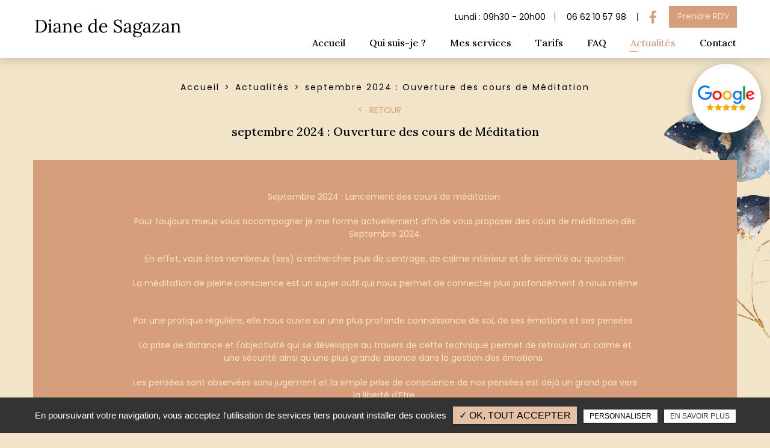

--- FILE ---
content_type: text/html; charset=UTF-8
request_url: https://www.kinesiologue-vitre.fr/actualites/septembre-2024-cours-de-meditation
body_size: 7770
content:
<!DOCTYPE html>
<html lang="fr" class="no-js">
<head>
<meta charset="utf-8">
<meta name="language" content="fr-FR" />
<link rel="canonical" href="https://www.kinesiologue-vitre.fr/actualites/septembre-2024-cours-de-meditation" />
			
<title>septembre 2024 : Ouverture des cours de Méditation  • Diane de Sagazan </title>		
<meta name="keywords" content="" />
<meta name="description" content=" Septembre 2024 : Lancement des cours de m&eacute;ditation&nbsp;
Pour toujours mieux vous accompagner je me forme actuellement afin de vous proposer des cours de&hellip; ">
<meta name="author" content="Diane de Sagazan">
<meta name="robots" content="INDEX , FOLLOW"> 
<base href="https://www.kinesiologue-vitre.fr" />
<meta name="viewport" content="width=device-width, minimal-ui">
<meta name="twitter:site" content="Diane de Sagazan">
<meta name="twitter:title" content="septembre 2024 : Ouverture des cours de Méditation  • Diane de Sagazan ">
<meta name="twitter:description" content=" Septembre 2024 : Lancement des cours de m&eacute;ditation&nbsp;
Pour toujours mieux vous accompagner je me forme actuellement afin de vous proposer des cours de&hellip; ">
<meta name="twitter:url" content="https://www.kinesiologue-vitre.fr/actualites/septembre-2024-cours-de-meditation" />
<meta name="twitter:domain" content="https://www.kinesiologue-vitre.fr/actualites/septembre-2024-cours-de-meditation" />
<meta name="twitter:image:src" content="https://www.kinesiologue-vitre.fr/upload-settings/medium800/img-1752.jpg"> 
  
<meta property="og:title" content="septembre 2024 : Ouverture des cours de Méditation  • Diane de Sagazan " />
<meta property="og:url" content="https://www.kinesiologue-vitre.fr/actualites/septembre-2024-cours-de-meditation" />
<meta property="og:description" content=" Septembre 2024 : Lancement des cours de m&eacute;ditation&nbsp;
Pour toujours mieux vous accompagner je me forme actuellement afin de vous proposer des cours de&hellip; " />
<meta property="og:site_name" content="Diane de Sagazan" />
<meta property="og:type" content="article" /> 
<meta property="og:image" content="https://www.kinesiologue-vitre.fr/upload-settings/medium800/img-1752.jpg" /> 
<link rel="shortcut icon" href="favicon.ico">

<link rel="stylesheet" type="text/css" href="https://www.kinesiologue-vitre.fr/plugins/flexslider/flexslider.css" media="screen" >
	<link rel="stylesheet" type="text/css" href="https://www.kinesiologue-vitre.fr/plugins/jquery-ui/sunny/jquery-ui.min.css" media="screen" >
	<link rel="stylesheet" type="text/css" href="https://www.kinesiologue-vitre.fr/plugins/owl.carousel.2.1.0/assets/owl.carousel.css" media="screen" >
	<link rel="stylesheet" type="text/css" href="https://www.kinesiologue-vitre.fr/plugins/social-likes/social-likes_flat.css" media="screen" >
	<link rel="stylesheet" type="text/css" href="https://www.kinesiologue-vitre.fr/plugins/jquery-file-upload/css/jquery.fileupload-ui.css" media="screen" >
	<link rel="stylesheet" type="text/css" href="https://www.kinesiologue-vitre.fr/plugins/fancybox-master/dist/jquery.fancybox.min.css" media="screen" >
	<link rel="stylesheet" type="text/css" href="https://www.kinesiologue-vitre.fr/plugins/slick-1.8.1/slick/slick.css" media="screen" >
	<link rel="stylesheet" type="text/css" href="https://www.kinesiologue-vitre.fr/plugins/slick-1.8.1/slick/slick-theme.css" media="screen" >
	<link rel="stylesheet" type="text/css" href="https://www.kinesiologue-vitre.fr/plugins/swiper-slider/swiper.min.css" media="screen" >
	<link rel="stylesheet" type="text/css" href="https://www.kinesiologue-vitre.fr/plugins/leaflet/leaflet.css" media="screen" >
	<link rel="stylesheet" type="text/css" href="https://www.kinesiologue-vitre.fr/public/css/default.css" media="screen">
	<link rel="stylesheet" type="text/css" href="https://www.kinesiologue-vitre.fr/public/css/style.css" media="screen">
	
<script src="https://www.kinesiologue-vitre.fr/js/jquery.min.js"></script>

<script src="https://www.kinesiologue-vitre.fr/plugins/tarteaucitron/tarteaucitron.js" ></script>
<script>
var tarteaucitronForceLanguage = 'fr';
tarteaucitron.init({
    "privacyUrl": "cookies/", /* Privacy policy url */
    "hashtag": "#tarteaucitron", /* Open the panel with this hashtag */
    "cookieName": "tartaucitron", /* Cookie name */
    
    "orientation": "bottom", /* Banner position (top - bottom) */
	
			"showAlertSmall": false, /* Show the small banner on bottom right */
    	"cookieslist": false, /* Show the cookie list */
	    "adblocker": false, /* Show a Warning if an adblocker is detected */
    "AcceptAllCta" : true, /* Show the accept all button when highPrivacy on */
    "highPrivacy": false, /* Disable auto consent */
    "handleBrowserDNTRequest": false, /* If Do Not Track == 1, accept all */

    "removeCredit": false, /* Remove credit link */
    "moreInfoLink": false, /* Show more info link */
	"privacyUrlLabel": "En savoir plus",
	"privacyOKLabel": "OK, tout accepter",
	"privacyPersonalizeLabel": "Personnaliser",
	
	"texte": "En poursuivant votre navigation, vous acceptez l'utilisation de services tiers pouvant installer des cookies",
	"font_color": "#e4c0a4",
	"fond_color": "#333333",
	"lien_color": "#333333"
	
    //"cookieDomain": ".my-multisite-domaine.fr" /* Shared cookie for subdomain website */
});
</script>

<script>
		tarteaucitron.user.key = '6LfZoiklAAAAAMHNYqxea5Fbh7KPDzJPYGlkPptV';
		(tarteaucitron.job = tarteaucitron.job || []).push('recaptcha3');
		</script> 

<script>
				(tarteaucitron.job = tarteaucitron.job || []).push('iframe');
			</script> 
<script>
		(tarteaucitron.job = tarteaucitron.job || []).push('youtube');
</script> 
<script>
      tarteaucitron.user.gtagUa =  'G-1PR9V8VX46';
      tarteaucitron.user.gtagMore = function () { /* add here your optionnal gtag() */ };
      (tarteaucitron.job = tarteaucitron.job || []).push('gtag');
</script> 
<script>
		(tarteaucitron.job = tarteaucitron.job || []).push('facebook');
</script> 
<script>
		(tarteaucitron.job = tarteaucitron.job || []).push('facebooklikebox');
</script> 
<script>
		(tarteaucitron.job = tarteaucitron.job || []).push('linkedin');
</script> 
<script>
		(tarteaucitron.job = tarteaucitron.job || []).push('twitter');
</script> 
<script>
		(tarteaucitron.job = tarteaucitron.job || []).push('twitterembed');
</script> 
<script>
		 (tarteaucitron.job = tarteaucitron.job || []).push('twittertimeline');
</script> 
<meta name="google-site-verification" content="4MRqmr3PFcDQjo1Viw671ZKqdD2EMhJLlV4lTKJqSno" />
<script type='application/ld+json'> 
{
  "@context": "http://www.schema.org",
  "@type": "AnimalShelter",
  "name": "Diane De Sagazan kinésiologue",
  "url": "https://www.kinesiologue-vitre.fr/",
  "logo": "https://www.kinesiologue-vitre.fr/public/img/logo_header.png",
  "description": "Kinésiologue et praticienne en massage Chi Nei Tsang, Diane de Sagazan reçoit ses clients dans son cabinet de kinésiologie à La Selle-Guerchaise, près de Vitré dans la région de Rennes. \nElle propose des séances de kinésiologie pour les enfants, adolescents et adultes, ainsi que des massages d'organes, appelés Chi Nei Tsang, le tout dans le but de libérer ses clients de leurs blocages émotionnels, mentaux et énergétiques. ",
  "address": {
    "@type": "PostalAddress",
    "streetAddress": "1 Rue l'Abbé François Lizé, 35130 La Selle-Guerchaise",
    "addressLocality": "La Selle-Guerchaise",
    "postalCode": "35130 ",
    "addressCountry": "France"
  }
}
 </script>
 
</head>
<body id="articles_detail">
<div class="grecaptchaTest"></div><div id="container" class="clearfix">
<input name="menu-handler" id="menu-handler" type="checkbox">
<header>
  <div class="header-bottom reseau_bandeau">
    <div class="container-fluid wrapper">
      <div class="item-header item-header2 d-flex  justify-content-between align-items-center">
        <div class="logo">
          <a href="https://www.kinesiologue-vitre.fr" class="logo_h" title="Diane de Sagazan"><img src="public/img/logo.png" alt="Diane de Sagazan" /></a>          <a href="https://www.kinesiologue-vitre.fr" class="logo_h index" title="Diane de Sagazan"><img src="public/img/logo_header.png" alt="Diane de Sagazan" /></a>        </div>
        <div class="header-right">
          <div class="header-left d-flex justify-content-end align-items-center">
                              				
				
				<div class="lien_horaire"> <button class="btn-back-pulse" onclick="window.location.href = '/contact-kinesiologue-vitre';" title="Horaire"><span class="horaire_header d-sm-inline-block">														<span class="title-horaire">Lundi : 09h30 - 20h00</span></span></button></div>			
			                      <div class="info-header"><a href="tel:+33662105798" class="tel tel-header-1" title="+33662105798" rel="nofollow">
						06 62 10 57 98            </a></div>
                    							            

                


                        <div class="social"> <ul class="sx-social-icons d-flex"> <li><a target="_blank" href="https://www.facebook.com/people/Diane-de-Sagazan-Kin%C3%A9siologie-Soins-Energ%C3%A9tiques/100042166523580/" class="facebook" title="Facebook" rel="noopener"><i class="fab fa-facebook-f"></i></a></li></ul> </div>
                                    <div class="pc_link"><div class="lien_header"><button class="bouton-bloc btn-back-pulse" onclick="window.location.href = '/contact-kinesiologue-vitre';" title="Prendre RDV">Prendre RDV</button></div></div>
                        
          </div>
          <label for="menu-handler"><span></span><span></span><span></span></label>
          <nav class="primary-nav"><ul><li><a title="Accueil " href="">Accueil </a></li><li><a title="Qui suis-je ? " href="/qui-suis-je-kinesiologue-vitre">Qui suis-je ? </a></li><li><a title="Mes services" href="/services-kinesiologue-vitre">Mes services</a></li><li><a title="Tarifs" href="/tarifs-kinesiologie-massage-chi-nei-tsang-vitre">Tarifs</a></li><li><a title="FAQ" href="/questions-sur-la-kinesiologie-kinesiologue-vitre">FAQ</a></li><li><a title="Actualités" href="/actualites">Actualités</a></li><li><a title="Contact" href="/contact-kinesiologue-vitre">Contact</a></li></ul></nav>
          <div class="mobile_link "><div class="lien_header"><button class="bouton-bloc btn-back-pulse" onclick="window.location.href = '/contact-kinesiologue-vitre';" title="Prendre RDV">Prendre RDV</button></div></div>
                    <div class="social_header d-none"> <ul class="sx-social-icons d-flex"> <li><a target="_blank" href="https://www.facebook.com/people/Diane-de-Sagazan-Kin%C3%A9siologie-Soins-Energ%C3%A9tiques/100042166523580/" class="facebook" title="Facebook" rel="noopener"><i class="fab fa-facebook-f"></i></a></li></ul> </div>
                  </div>
        
      </div>
    </div>
  </div>
</header>
<main>
            <script type="text/javascript">sessionStorage.clear();</script>
    <section class="sec-content detail text-center espace-p-top lazyload"  >
        <div class="container-fluid wrapper">

                                    <ol class="breadcrumb" itemscope itemtype="http://schema.org/BreadcrumbList"><li itemprop="itemListElement" itemscope itemtype="http://schema.org/ListItem"><a itemprop="item" href="/" title="Accueil"><span itemprop="name">Accueil</span></a><meta itemprop="position" content="1" /></li>  <li itemprop="itemListElement" itemscope itemtype="http://schema.org/ListItem"> <a itemprop="item" href="/actualites" title="Actualités"><span itemprop="name">Actualités</span></a><meta itemprop="position" content="2" /></li> <li class="active" itemprop="itemListElement" itemscope itemtype="http://schema.org/ListItem"><span itemprop="name">septembre 2024 : Ouverture des cours de Méditation </span><meta itemprop="position" content="3" /></li></ol>  
                    <a class="article-retour" href="/actualites" title="Retour">Retour</a>     
                    <h1>septembre 2024 : Ouverture des cours de Méditation </h1>
                
                                
            
                    </div>   
            
                                                <div class="container-fluid wrapper">
                                
                    <div class="list_blocs pos1">
                                                <section class="cnt_blocs"><div class="col_contenu">
                                                                                            
                                                        <div class="texte-content">
                                <p>Septembre 2024 : Lancement des cours de m&eacute;ditation&nbsp;</p>
<p>Pour toujours mieux vous accompagner je me forme actuellement afin de vous proposer des cours de m&eacute;ditation d&egrave;s Septembre 2024.</p>
<p>En effet, vous &ecirc;tes nombreux (ses) &agrave; rechercher plus de centrage, de calme int&eacute;rieur et de s&eacute;r&eacute;nit&eacute; au quotidien.</p>
<p>La m&eacute;ditation de pleine conscience est un super outil qui nous permet de connecter plus profond&eacute;ment &agrave; nous m&ecirc;me .</p>
<p>Par une pratique r&eacute;guli&egrave;re, elle nous ouvre sur une plus profonde connaissance de soi, de ses &eacute;motions et ses pens&eacute;es .</p>
<p>La prise de distance et l'objectivit&eacute; qui se d&eacute;veloppe au travers de cette technique permet de retrouver un calme et une s&eacute;curit&eacute; ainsi qu'une plus grande aisance dans la gestion des &eacute;motions .</p>
<p>Les pens&eacute;es sont observ&eacute;es sans jugement et la simple prise de conscience de nos pens&eacute;es est d&eacute;j&agrave; un grand pas vers la libert&eacute; d'Etre.</p>
<p>Je pratique la m&eacute;ditation depuis plusieurs ann&eacute;es et j'en suis fan :) j'ai donc d&eacute;cider de m'y former afin de pouvoir vous en faire profiter &eacute;galement .</p>
<p>Les cours seront s&ucirc;rement hebdomadaires et auront lieu &agrave; la Selle Guerchaise ou dans une commune toute proche .</p>
<p>En attendant de vous proposer cette nouvelle corde &agrave; mon arc, je suis toujours pr&eacute;sente &agrave; vos cot&eacute;s en kin&eacute;siologie et en massage Chi Nei Tsang :)</p>                                                                                            </div>
                        </div></section>
                    </div>
                </div>
                                                <section class="galerie_top">
                        <div class="list_galerie">
                                
                                                        <div class="img-galerie-top"><a class="fancybox" data-fancybox="" data-caption="septembre 2024 : Ouverture des cours de Méditation " title="septembre 2024 : Ouverture des cours de Méditation " href="https://www.kinesiologue-vitre.fr/upload-articles/meditation-ok_1.jpg">
                                <img alt="septembre 2024 : Ouverture des cours de Méditation " title="septembre 2024 : Ouverture des cours de Méditation " data-srcset="https://www.kinesiologue-vitre.fr/sx-content/uploads/articles/medium640/meditation-ok_1.jpg 640w, https://www.kinesiologue-vitre.fr/sx-content/uploads/articles/medium800/meditation-ok_1.jpg 800w, https://www.kinesiologue-vitre.fr/sx-content/uploads/articles/medium1200/meditation-ok_1.jpg 1200w, https://www.kinesiologue-vitre.fr/sx-content/uploads/articles/medium1920/meditation-ok_1.jpg 1920w" data-src="https://www.kinesiologue-vitre.fr/sx-content/uploads/articles/medium360/meditation-ok_1.jpg" class="lazyload" />
                                    <span class="cnt_galerie_top">
                                                                                    <span class="titre_galerie_top">meditation ok</span>
                                                                                                                    </span>
                                </a></div>
                                                                                                
                
            </div>
                    </section>
                        
                            
            
         
            
        <div class="container-fluid wrapper">
                                                    <div class="row prev-next "><div class=" col-sm-6 art-prev p-0"><button onclick="window.location.href = '/actualites/exercice-pour-conserver-clarte-esprit';" title="Un petit exercice pour conserver sa clarté d'esprit !!"><span class="signe1"><i class="fa fa-arrow-left"></i></span>Un petit exercice pour conserver sa clarté d'esprit !!</button></div><div class="col-sm-6 art-next p-0"><button onclick="window.location.href = '/actualites/carte-cadeau';" title="Offrez une Carte Cadeau ! ">Offrez une Carte Cadeau ! <span class="signe2"><i class="fa fa-arrow-right"></i></span></button></div></div>                      
        </div>
    </section>    
            

    
    
					<section class="sec-parallax espace-p-bottom text-center"><a class="full-link" href="/contact-kinesiologue-vitre" title="Contactez-moi " ></a><img data-srcset="https://www.kinesiologue-vitre.fr/sx-content/uploads/parallax/medium480/adobestock-464548574--1-.jpeg 480w, https://www.kinesiologue-vitre.fr/sx-content/uploads/parallax/medium640/adobestock-464548574--1-.jpeg 640w, https://www.kinesiologue-vitre.fr/sx-content/uploads/parallax/medium800/adobestock-464548574--1-.jpeg 800w, https://www.kinesiologue-vitre.fr/sx-content/uploads/parallax/medium1200/adobestock-464548574--1-.jpeg 1200w, https://www.kinesiologue-vitre.fr/sx-content/uploads/parallax/medium1920/adobestock-464548574--1-.jpeg 1920w" data-src="https://www.kinesiologue-vitre.fr/sx-content/uploads/parallax/medium360/adobestock-464548574--1-.jpeg" src="https://www.kinesiologue-vitre.fr/sx-content/uploads/parallax/medium360/adobestock-464548574--1-.jpeg" data-speed="-1" class="img-parallax lazyload" alt = "Besoin d'une séance de kinésiologie ou d'un massage Chi Nei Tsang ?">
						<div class="ctn-parallax">
							<div class="container-fluid wrapper"><div class="sub-title wow fadeInUp">Besoin d'une séance de kinésiologie <span>ou d'un massage Chi Nei Tsang ?</span></div></div>
								</div><button class="bouton-bloc btn-back-pulse" onclick="window.location.href = '/contact-kinesiologue-vitre';" title="Contactez-moi">Contactez-moi</button></section></main>
<script>
$(document).ready(function() {
	var slug_parent = '/actualites';
	$('.primary-nav').find('ul').find('li').each(function(){
		var slug_find = $(this).find('a').attr('href');
		if(slug_find == slug_parent){
			$(this).find('a').addClass('active');
		}
	});
});
</script>

<footer > 
        <section class="contact-footer">
                            <div class="image_form"><img data-srcset="https://www.kinesiologue-vitre.fr/sx-content/uploads/param_contact/medium1920/bg-contact.jpg 1200w, https://www.kinesiologue-vitre.fr/sx-content/uploads/param_contact/medium1920/bg-contact.jpg 1920w" data-src="https://www.kinesiologue-vitre.fr/sx-content/uploads/param_contact/medium360/bg-contact.jpg" src="https://www.kinesiologue-vitre.fr/sx-content/uploads/param_contact/medium360/bg-contact.jpg" data-speed="-1" class="lazyload" alt = "Diane de Sagazan"></div>
            

            
            <div class="container-fluid wrapper">
                <div class="cnt-contact-footer">
                                                                    <div class="sub-title wow fadeInUp text-center">N'hésitez pas à me contacter</div>	
                                                            <div class="cnt-form">
                        
<div class="alertfooter alert">
  <button type="button" class="close" data-dismiss="alert">&times;</button>
  <span><strong>Erreur!</strong> Merci de bien vouloir saisir tous les champs obligatoires</span>
</div>

            <form id="sx-form-footer" class="form-horizontal" method="post" action="/public/ajax/sendmailfooter_recaptchaV3.php">
        
  <input type="hidden" name="sx_token" id="sx_token" value="4853749956977b1318b2ce1.06081992"/>
  <input type="hidden" name="trad_erreur" id="trad_erreur" value="Erreur!" />
  <input type="hidden" name="trad_succes" id="trad_succes" value="Succès!" />
  <input type="hidden" name="trad_required_erreur" id="trad_required_erreur" value="Merci de bien vouloir saisir tous les champs obligatoires" />
  <input type="hidden" name="trad_data_send" id="trad_data_send" value="Envoi des données en cours" />
  <input type="hidden" name="trad_cookie_recaptcha" value="Merci d'accepter les cookies pour pouvoir envoyer votre message" />
  <fieldset>  
    <div class="row">
    <div class="form-group col-lg-4 pr-lg-2 pr-0">
        <div class="icon_nom">
          <input type="text" id="contact_nom_p" name="contact_nom_p" value="" class="form-control"  placeholder="Nom & prénom*"  required title="Merci de préciser votre nom & prénom" />
        </div>
      </div>
      <div class="form-group col-lg-4 pr-lg-2 pr-0">
        <div class="icon_tel">
          <input type="tel" id="contact_tel" name="contact_tel" value="" class="form-control" placeholder="Téléphone*" required title="Merci de préciser votre numéro de téléphone" pattern="[0-9]{10}" maxlength = "10" minlength = "10" />
        </div>
      </div>
      <div class="form-group col-lg-4 pr-0">
        <div class="icon_mail">
          <input type="email" id="contact_email" name="contact_email" value="" class="form-control"  placeholder="E-mail*"  required title="Merci de préciser votre adresse email" />
        </div>
      </div>  
    </div>
    <div class="form-group col-md-12 pr-0">
      <div class="icon_message">
        <textarea id="contact_message" name="contact_message" class="form-control"  placeholder="Votre message"></textarea>
      </div>
    </div>
          <div class="form-group">
        <label class="condition"><input required="" type="checkbox" name="condition_generale" id="condition_generale" value="1" title="
        Merci d'accepter les conditions générales d'utilisation" aria-required="true">&nbsp;&nbsp; En soumettant ce formulaire, j'accepte que les informations saisies soient exploitées dans le cadre de la demande formulée et de la relation commerciale qui peut en découler.</label>  
      </div>
        <div class="form-group">
      <div class="row justify-content-end">
        <div class="col-md-12">
                      <input type="hidden" id="g-recaptcha-response2" name="g-recaptcha-response2"  />
                  </div>
        <div class="col-md-12 text-center">
          <input type="submit" value="Envoyer" class="btn" />
        </div>
      </div>
    </div>
  </fieldset>
</form>                    </div>
                </div>
            </div>
        </section>
        		<div class="liste-activite-secondaire wow fadeInUp" data-wow-delay="0.5s">
			<div class="container-fluid wrapper">
			<div class="show-activite"><span class="titre-trig">Notre savoir-faire<span class="fleche-show"></span></span></div>
			<div class="items-activite-secondaire">
					
				
												<div class="item-activite_secondaire">
						<div class="titre_activite_secondaire">kinésiologie<a href="kinesiologie"></a></div>
						<div class="liste_activite_secondaire">
														<div class="titre_activite"><a href="/kinesiologue/kinesiologie-la-guerche-de-bretagne" title="kinésiologie La Guerche-de-Bretagne">kinésiologie La Guerche-de-Bretagne</a></div>	
									
														</div>
						</div>
												<div class="item-activite_secondaire">
						<div class="titre_activite_secondaire">kinésiologie pour enfant<a href="kinesiologie-enfant"></a></div>
						<div class="liste_activite_secondaire">
														<div class="titre_activite"><a href="/kinesiologue/kinesiologie-enfant-la-guerche-de-bretagne" title="kinésiologie pour enfant La Guerche-de-Bretagne">kinésiologie pour enfant La Guerche-de-Bretagne</a></div>	
									
														</div>
						</div>
												
						
						
							
				
												<div class="item-activite_secondaire">
						<div class="titre_activite_secondaire">massage du ventre<a href="massage-du-ventre"></a></div>
						<div class="liste_activite_secondaire">
														<div class="titre_activite"><a href="/massage-chi-nei-tsang/massage-du-ventre-la-guerche-de-bretagne" title="massage du ventre La Guerche-de-Bretagne">massage du ventre La Guerche-de-Bretagne</a></div>	
									
																<div class="titre_activite"><a href="/massage-chi-nei-tsang/massage-du-ventre-vitre" title="massage du ventre Vitré">massage du ventre Vitré</a></div>	
									
														</div>
						</div>
												<div class="item-activite_secondaire">
						<div class="titre_activite_secondaire">massage abdominal<a href="massage-abdominal"></a></div>
						<div class="liste_activite_secondaire">
														<div class="titre_activite"><a href="/massage-chi-nei-tsang/massage-abdominal-la-guerche-de-bretagne" title="massage abdominal La Guerche-de-Bretagne">massage abdominal La Guerche-de-Bretagne</a></div>	
									
																<div class="titre_activite"><a href="/massage-chi-nei-tsang/massage-abdominal-vitre" title="massage abdominal Vitré">massage abdominal Vitré</a></div>	
									
														</div>
						</div>
												
						
						
							</div></div></div>
				
	    <section itemscope class="top-footer">
        <div class="container-fluid wrapper3">
            <div class="items-top d-flex justify-content-between flex-column flex-xl-row text-xl-left text-center align-items-center">
                <div class="item-top">
                    <div class="logo-footer logo"><a href="https://www.kinesiologue-vitre.fr" class="logo_h" title="Diane de Sagazan"><img src="public/img/logo.png" alt="Diane de Sagazan" /></a></div>
                </div>
                <div class="item-top d-none d-xl-block">
                    <div class="info-footer"><div><i class="fas fa-map-marker-alt"></i><a href="https://www.google.com/maps/dir//Pole+sant%C3%A9+de,+3+Rue+Dr+E.Pontais,+35130+La+Guerche-de-Bretagne/@47.9423941,-1.3219468,12z/data=!4m8!4m7!1m0!1m5!1m1!1s0x480f6dcda9e18157:0xe9e9282e7896442b!2m2!1d-1.2395464!2d47.9424236?entry=ttu


" title="Plan d'accès" target="_blank" rel="nofollow" ><span itemprop="streetAddress">11 place du Champs de Foire </span> <span itemprop="postalCode">35130</span> <span itemprop="addressLocality">La Guerche de Bretagne </span></a></div></div>
                </div>
                <div class="item-top d-none d-xl-block">
                    <div class="info-footer"><div class="tels_footer"><i class="fas fa-phone-alt"></i><a href="tel:+33662105798" class="tel-footer-1" rel="nofollow"><span itemprop="telephone">06 62 10 57 98</span></a></div></div>
                </div>
                                    <div class="item-top horaire_footer d-none d-xl-block">								
				<div class="info-footer"> <button class="btn-back-pulse" onclick="window.location.href = '/contact-kinesiologue-vitre';" title="Horaire"><i class="fas fa-clock"></i>Lundi : 09h30 - 20h00</button></div>			
			</div>                <div class="item-top d-block d-xl-none">
                    <div class="col_coordonnees"><div class="info-footer"><div><i class="fas fa-map-marker-alt"></i><a href="https://www.google.com/maps/dir//Pole+sant%C3%A9+de,+3+Rue+Dr+E.Pontais,+35130+La+Guerche-de-Bretagne/@47.9423941,-1.3219468,12z/data=!4m8!4m7!1m0!1m5!1m1!1s0x480f6dcda9e18157:0xe9e9282e7896442b!2m2!1d-1.2395464!2d47.9424236?entry=ttu


" title="Plan d'accès" target="_blank" ><span itemprop="streetAddress">11 place du Champs de Foire </span> <span itemprop="postalCode">35130</span> <span itemprop="addressLocality">La Guerche de Bretagne </span>  </a></div><i class="fas fa-phone-alt"></i><a href="tel:+33662105798" class="tel-footer-1" rel="nofollow"><span itemprop="telephone">06 62 10 57 98</span></a><br /> <div class="horaire_footer"><div class="info-footer"> <button class="btn-back-pulse" onclick="window.location.href = '/contact-kinesiologue-vitre';" title="Horaire"><i class="fas fa-clock"></i>Lundi : 09h30 - 20h00</button></div></div></div></div>                </div>

                                                                                            <div class="item-top"><a class="google_w" target="_blank" title="Avis google" href="https://www.google.com/search?sca_esv=668195d6dd87faab&sca_upv=1&rlz=1C1CHBF_frFR879FR879&tbm=lcl&q=Diane+de+Sagazan+Kin%C3%A9siologue+et+Massage+Chi+Nei+Tsang+Avis&rflfq=1&num=20&stick=H4sIAAAAAAAAAONgkxIxNLMwNTUwMTcyMzAxMzc1NDI2M97AyPiK0cYlMzEvVSElVSE4MT2xKjFPwTsz7_DK4sz8nPz00lSF1BIF38Ti4sT0VAXnjEwFv9RMhZDixLx0BceyzOJFrBRpBwBGW9fumQAAAA&rldimm=16855047260467512363&hl=fr-FR&sa=X&ved=2ahUKEwizlarfj8yIAxU2RaQEHRSKNDsQ9fQKegQIMhAF&biw=1536&bih=729&dpr=1.25#lkt=LocalPoiReviews">
                            <img  src="https://www.kinesiologue-vitre.fr/sx-content/uploads/param_contact/logo-google-avis.png" alt="Avis google" class="lazy">
                        </a></div>
                                                </div>
        </div>
    </section>

    


    <section class="sub-footer"> <div class="container-fluid wrapper3">
            
            <div class="items-sub d-flex justify-content-center align-items-center flex-wrap">
                                <a class="titre_mention" href="mentions-legales" title="Mentions légales" rel="nofollow">Mentions légales</a>                    <a class="titre_mention" href="charte-d-utilisation-des-donnees" title="Charte d’utilisation des données" rel="nofollow">Charte d’utilisation des données</a>                    		<ul id="footer_bottom" class="sx-menu-footer-bottom">			<li><a title="Plan du site" href="/plan-du-site"><span>Plan du site</span></a></li>		</ul>                     <a class="titre_cookies" href="javascript:void(0)" title="Gestion des cookies" rel="nofollow" onclick = "tarteaucitron.userInterface.openPanel();">Gestion des cookies</a>                
            </div>    </div>
    
    
    </section>
    </footer>
</div>
<script src="https://www.kinesiologue-vitre.fr/js/jquery.migrate.js" defer></script>
<script src="https://www.kinesiologue-vitre.fr/plugins/bootstrap/js/bootstrap.min.js" defer></script>
<script src="https://www.kinesiologue-vitre.fr/js/jquery.validate.js" defer></script>      
<script src="https://www.kinesiologue-vitre.fr/js/jquery.scrollto.js" defer></script>  
<script src="https://www.kinesiologue-vitre.fr/plugins/imagesloaded/jquery.imagesloaded.min.js" defer></script> 
<script src="https://www.kinesiologue-vitre.fr/plugins/jquery.lazy-master/jquery.lazy.min.js" defer></script> 
<script src="https://www.kinesiologue-vitre.fr/plugins/lazysizes-gh-pages/plugins/bgset/ls.bgset.min.js" defer></script> 
<script src="https://www.kinesiologue-vitre.fr/plugins/lazysizes-gh-pages/lazysizes.min.js" defer></script>
<script src="https://www.kinesiologue-vitre.fr/plugins/lazysizes-gh-pages/plugins/unveilhooks/ls.unveilhooks.min.js" defer></script> 
<script>
// grecaptcha.ready(function() {
//     grecaptcha.execute('', {action: 'homepage'}).then(function(token) {
//       document.getElementById('g-recaptcha-response').value = token;
//     });
// });
// </script>

<script src="https://www.kinesiologue-vitre.fr/plugins/jquery-ui/jquery-ui.min.js" defer></script>
	<script src="https://www.kinesiologue-vitre.fr/plugins/galleria/galleria-1.3.5.min.js" defer></script>
	<script src="https://www.kinesiologue-vitre.fr/plugins/flexslider/jquery.flexslider.js" defer></script>
	<script src="https://www.kinesiologue-vitre.fr/plugins/scripts/jquery.pajinate.js" defer></script>
	<script src="https://www.kinesiologue-vitre.fr/plugins/owl.carousel.2.1.0/owl.carousel.min.js" defer></script>
	<script src="https://www.kinesiologue-vitre.fr/plugins/social-likes/social-likes.min.js" defer></script>
	<script src="https://www.kinesiologue-vitre.fr/plugins/fancybox-master/dist/jquery.fancybox.min.js" defer></script>
	<script src="https://www.kinesiologue-vitre.fr/plugins/galerie-isotope-wow/js/isotope.pkgd.min.js" defer></script>
	<script src="https://www.kinesiologue-vitre.fr/plugins/galerie-isotope-wow/js/plugins.js" defer></script>
	<script src="https://www.kinesiologue-vitre.fr/plugins/wow-animate/js/jquery.animation.min.js" defer></script>
	<script src="https://www.kinesiologue-vitre.fr/plugins/wow-animate/js/wow.min.js" defer></script>
	<script src="https://www.kinesiologue-vitre.fr/plugins/slick-1.8.1/slick/slick.min.js" defer></script>
	<script src="https://www.kinesiologue-vitre.fr/plugins/swiper-slider/swiper.min.js" defer></script>
	<script src="https://www.kinesiologue-vitre.fr/plugins/leaflet/leaflet.js" defer></script>
	<script src="https://www.kinesiologue-vitre.fr/public/js/script.js" defer></script>
	
  
    


</body>
</html>

--- FILE ---
content_type: text/html; charset=UTF-8
request_url: https://www.kinesiologue-vitre.fr/sx-content/themes/public/session.php
body_size: 83
content:
<br />
<b>Notice</b>:  Undefined index: id_cat_session in <b>/var/www/vhosts/kinesiologue-vitre.fr/httpdocs/sx-content/themes/public/session.php</b> on line <b>12</b><br />
0<br />
<b>Notice</b>:  Undefined index: id_cat_session2 in <b>/var/www/vhosts/kinesiologue-vitre.fr/httpdocs/sx-content/themes/public/session.php</b> on line <b>26</b><br />
0<br />
<b>Notice</b>:  Undefined index: id_cat_session3 in <b>/var/www/vhosts/kinesiologue-vitre.fr/httpdocs/sx-content/themes/public/session.php</b> on line <b>40</b><br />
0<br />
<b>Notice</b>:  Undefined index: categorie_article in <b>/var/www/vhosts/kinesiologue-vitre.fr/httpdocs/sx-content/themes/public/session.php</b> on line <b>54</b><br />
0

--- FILE ---
content_type: text/css
request_url: https://www.kinesiologue-vitre.fr/public/css/style.css
body_size: 2805
content:
/** Style affichage **/
.bloc_lock a{ color: #fff;}
.results {
	padding: 40px 0;
}
/** section.related-works **/
section.related-works{
	background: #f5f5f5;
}
section.related-works .results a.article, section.related-works .results div.article {
    box-shadow: none;
    align-items: center;
}
section.related-works .results a.article .article-image, section.related-works .results div.article .article-image {
    border-radius: 50%;
    width: 110px;
    height: 110px;
}
section.related-works .results a.article .article-cnt, section.related-works .results div.article .article-cnt {
	margin-top: 10px;
    background: no-repeat;
    box-shadow: none;
}
section.related-works .results a.article:hover .article-image, section.related-works .results div.article:hover .article-image {
    border: 2px solid #ffffff;
}
section.related-works .results a.article:hover .article-cnt .article-titre, section.related-works .results div.article:hover .article-cnt .article-titre {
    color: #f6b60b;
}
/** section home **/
/* section.sec-content{
	background: #fefefe;
} */
.img-left {
	margin-right: 0;
	margin: 20px 0;
}
.img-right {
    margin: 0 0 20px;
}
/** sec-doc **/
section.sec-doc a[class*="btn"] > i {
	margin-left: 5px;
}
/** all-services	**/
section.related-services {
	background: #f8b81d;
}
section.related-services h2.sub-title:after {
	background:#ffffff;
}
section.related-services .results.affichage1 a.article:hover .article-cnt .article-titre, section.related-services .results.affichage1 div.article:hover .article-cnt .article-titre {
    color: #f6b60b;
}

/** all-product **/
/* .all-product{
    background: #f1f1f1;
} */
/** all-partners **/
.all-partners {
	background: #ffffff;
}
/** Iframe Map **/
section.tac_iframe {
    display: flex;
}
label.condition{ font-weight:300; font-size:13px;}
label.condition a{ color: #ff0000;}

.lang ul, .sx-social-icons{ padding:0;}

main section[id^="carouselT_"]{ background-repeat: no-repeat;background-size: cover;}

#mentionlegale{
    color:#222
   }
   #mentionlegale a {
    color:#1ea8c5

   }
   #mentionlegale a.logo {
    display:block;
    width:150px;
    height:34px;
    margin:0 auto;
    background-image:url(../img/logo.png);
    background-position:center;
    background-repeat:no-repeat;
    background-size:contain
   }
   #mentionlegale .modal-content {
    height:calc(100vh - 40px);
    overflow-y:scroll ;
width: 95%;
   }
   #mentionlegale .sx-copyright a {
    font-size:35px ;
    display: block;
   }
   #mentionlegale p {
    margin-top:0;
    margin-bottom:0;
    line-height:24px
   }
   #mentionlegale .modal-dialog {
    max-width: 800px;
    width: 100%;
   }
   
#mentionlegale .modal-header {
    position: fixed;
    background-color: #fff;
    width: 100%;
    max-width: 742px;
    z-index: 9;
}
#mentionlegale .modal-body {
    padding-top: 75px;
}
#index main{
	padding-top: 0 !important;
}

.modal-open .modal {
    align-items: center;
}
.modal.show .modal-dialog {
    margin-top: 0 !important;
	margin-bottom: 0;
}
#popup.modal.fade.show {
   display: flex !important;
}
#popup.modal .modal-header {
    padding-bottom: .25rem;
}

.form-group .container input {
	position: absolute;
	opacity: 0;
	cursor: pointer;
}
.form-group .container {
	display: block;
	position: relative;
	padding-left: 35px;
	cursor: pointer;
	-webkit-user-select: none;
	-moz-user-select: none;
	-ms-user-select: none;
	user-select: none;
	padding: 0 0 0 35px !important;
	text-align: left;
	width: 150px;
}

.les-partages .fb_iframe_widget {
    z-index: 99;
}
.results.affichage_ref a.article .article-cnt .article-titre, .results.affichage_ref div.article .article-cnt .article-titre {
    text-transform: none;
}
input#menu-handler:checked~* label[for=menu-handler]>span {
    background: #000 !important;
}
.carousel-inner:before {
    opacity: .7;
}
.all-services .list_blocs .results.affichage3.owl-carousel-service::before {
    height: calc(100% - 66px);
}
.results.affichage_ref a.article .article-cnt .article-titre, .results.affichage_ref div.article .article-cnt .article-titre {
    font-weight: 400;
}
.listes_act_sec {
    display: flex;
    flex-direction: column;
    align-items: center;
}
.art_bandeau .breadcrumb {
    margin-top: -145px;
}
#contact-envoye-devis .success_content,
#contact-envoye .success_content,
#contact-envoye-mini-formulaire-activite .success_content,
#contact-envoye-mini-formulaire-activite-secteur .success_content,
#contact-envoye-mini-formulaire-activite-secondaire .success_content,
#contact-envoye-planning-reservation .success_content {
    min-height: 50vh;
	width: 100%;
}

#contact-envoye-devis .success_msg,
#contact-envoye .success_msg,
#contact-envoye-mini-formulaire-activite .success_msg,
#contact-envoye-mini-formulaire-activite-secteur .success_msg,
#contact-envoye-mini-formulaire-activite-secondaire .success_msg,
#contact-envoye-planning-reservation .success_msg {
    color: #609e21;
    margin: 40px auto 40px;
    padding: 18px 24px;
    background-color: #EBF6E0;
    max-width: 810px;
    text-align: center;
	font-size: 20px;
}

#contact-envoye-devis #sx-content,
#contact-envoye #sx-content,
#contact-envoye-mini-formulaire-activite #sx-content,
#contact-envoye-mini-formulaire-activite-secteur #sx-content,
#contact-envoye-mini-formulaire-activite-secondaire #sx-content,
#contact-envoye-planning-reservation #sx-content{
    min-height: 68vh;
  padding: 60px 0;
}
#contact-envoye-devis .row,
#contact-envoye .row,
#contact-envoye-mini-formulaire-activite .row,
#contact-envoye-mini-formulaire-activite-secteur .row,
#contact-envoye-mini-formulaire-activite-secondaire .row,
#contact-envoye-planning-reservation .row{
  -webkit-box-orient: vertical;
    -webkit-box-direction: normal;
    -ms-flex-direction: column;
    flex-direction: column;
    -webkit-box-pack: center;
    -ms-flex-pack: center;
            justify-content: center;
    -webkit-box-align: center;
    -ms-flex-align: center;
            align-items: center;
}
#contact-envoye-devis h1,
#contact-envoye h1,
#contact-envoye-mini-formulaire-activite h1,
#contact-envoye-mini-formulaire-activite-secteur h1,
#contact-envoye-mini-formulaire-activite-secondaire h1,
#contact-envoye-planning-reservation h1  {
    font-size: 28px;
    line-height: 1.2;
    margin-bottom: 20px;
    font-weight: 400;
}

body {
    background-color: #F2E4C9;
}
.sec-content-home{
	position: relative;
	z-index: 9;
}
.sec-content-home::before {
	position: absolute;
    content: '';
    right: 0;
    top: 0;
    width: 40%;
    background-repeat: no-repeat;
    background-size: contain;
    background-image: url(../img/motif.png);
    height: 60%;
    z-index: -1;
    background-position: top right;
}
.sec-content-home::after{
    position: absolute;
    content: '';
    right: 0;
    top: 0;
    width: 40%;
    height: 60%;
    z-index: -1;
    background-color: #f2e4c9;
    opacity: 0.4;
}
#categories_articles .sec-content-cat::before, #articles_detail .sec-content::before {
	position: absolute;
    content: '';
    right: 0;
	top: auto;
    bottom: auto;
    width: 40%;
    background-repeat: no-repeat;
    background-size: contain;
    background-image: url(../img/motif.png);
    height: 60%;
    z-index: -1;
    background-position: bottom right;
}
#faq, #faq_detail, #contact{
	position: relative;
}
#faq .sec-content::before, #faq_detail .sec-content::before, #contact .sec-content::before {
	position: absolute;
    content: '';
    right: 0;
	top: auto;
    bottom: auto;
    width: 40%;
    background-repeat: no-repeat;
    background-size: contain;
    background-image: url(../img/motif.png);
    height: 40%;
    z-index: -1;
    background-position: bottom right;
}
.sec-content-home .col_cms .col_home{
	padding-top:0;	
}
.sec-content-home .col_cms {
	max-width: 1400px;
}
/*#categories_articles .list_blocs.pos1 a{
	color:#000;
}
#categories_articles .list_blocs.pos1 a:hover{
	color:#fff;
}*/
#articles_detail .list_blocs a, #categories_articles .list_blocs a{
	color:#000;
}
#articles_detail .list_blocs a:hover, #categories_articles .list_blocs a:hover{
	color:#fff;
}

.bloc-img{
	max-width: 500px;
	width: 100%;
	margin: 15px auto;
}

/****	Responsive Design	***/
@media only screen and (max-width:1550px) {
	/* #articles_detail section.image-bandeau {
		margin-bottom: -20vh;
	} */
	main section[class=image-bandeau] {
		position: relative;
		height: 200px;
	}
}
@media only screen and (max-width:860px) {
/* #articles_detail section.image-bandeau {
    margin-bottom: -25vh;
} */
/* main section[class=image-bandeau] {
    height: 28vh;
} */
}
@media only screen and (max-width:992px) {
	.listes_act_sec {
		width: 100%;
	}
}
@media only screen and (max-width:991px) {
	section.detail .breadcrumb {
		letter-spacing: 0;
	}
	section.detail h1 {
		font-size: 42px;
	}
}
@media(max-width:800px) {
	 .flex_activiter_contact .form-group {
		 width: 100%;
	 }
}
@media(max-width:1199px) {
	.col_coordonnees {
		padding-bottom: 18px;
		position: relative;
		margin-bottom: 18px;
		line-height: 25px;
	}
	
	.col_coordonnees:last-child{
		padding-bottom: 0;
		margin-bottom: 0;
	}
	.col_coordonnees:last-child:before{display: none;}
}
@media(max-width:1075px) {
	.even_bloc.form-group .container {
		width: 150px;
	}
}
@media(max-width:767px) {
	.form-control, .input-group>.custom-file, .input-group>.custom-select, .input-group>.form-control, .input-group>.form-control-plaintext {
		margin-bottom: 12px;
	}
	.lien_home{
		text-align: center;
	}
	input#menu-handler:checked~* .bloc_top {
		display: none;
	}
	.blocs_art_cat {
		padding: 0 0 0;
	}
	.blocs_art_cat .results{
		padding-top: 20px;
	}
	.bloc_top button.closes {
		width: 100%;
	}
	input#menu-handler:checked~* .lien_header {
		display: none !important;
	}
	.horraire_contact .list_horraire .col_horraire {
		padding: 11px 0;
		max-width: 146px;
		position: relative;
		border-bottom: 1px solid #fff;
		margin: 0;
	}
	.horraire_contact .list_horraire .col_horraire:last-child{
		border-bottom: 0;
	}
	header .bloc_top {
		transition: all 500ms;
	}
	header.sticky .bloc_top {
		display: none;
	}
	.sec-devis .col_devis .cnt_devis .even_bloc {
		-webkit-box-orient: vertical;
		-webkit-box-direction: normal;
		    -ms-flex-direction: column;
		        flex-direction: column;
	}
	.even_bloc.form-group .container {
		width: 250px;
	}
}
@media(max-width:600px) {
	/* #articles_detail section.image-bandeau {
		margin-bottom: -182px;
	} */
}
@media(max-width:400px) {
	#articles_detail main section[class=image-bandeau] {
		height: 240px;
	}
	/* #articles_detail section.image-bandeau {
		margin-bottom: -216px;
	} */
	/* section.detail h1 {
		font-size: 33px;
	} */
}
@media(max-width:479px) {
	/* input#menu-handler:checked~* .lien_header {
		display: block !important;
		position: absolute;
		z-index: 99;
		width: calc(100% - 30px);
		top: 0;
		left: 0;
		right: 0;
		margin: 0 auto;
		text-align: center;
	} */
	input#menu-handler:checked~* .header-left {
		right: 0;
		width: 100%;
	}
}
@media(max-width:575px) {
	#popup.modal .modal-body .content-popup {
		padding: 0;
	}
	.modal-dialog{
		margin: 0.5rem auto;
	}
	
}
@media(min-width:768px){
	#index header:not(.sticky) >.header-bottom {
		padding-top: 11px;
	}
	.titre_page_mention {
		font-size: 40px;
	}
}

@media(min-width:992px) {

	.img-left {
		margin-right: 25px;
		margin-top: 0;
	}

	.img-right {
		margin: 0 0 20px 20px;
	}

	#categories_articles .list_blocs .cnt_blocs h2, #articles_detail .list_blocs .cnt_blocs h2 {
		font-size: 40px;
		line-height: 1.1;
	}
	.titre_page_mention {
		font-size: 46px;
	}
}

@media(min-width:1200px) {
	.sec-content-home .col_cms .img-home {
		margin: 0 auto;
		max-width: 600px;
	}
	.sec-art .list_blocs .cnt_blocs .h2, .sec-art .list_blocs .cnt_blocs h2 {
		font-size: 60px;
		line-height: 63px;
	}
	/* .h2.sub-title, h2.sub-title {
		font-size: 60px;
	} */
	#categories_articles .list_blocs .cnt_blocs h2, #articles_detail .list_blocs .cnt_blocs h2 {
		font-size: 28px;
		line-height: 1.1;
	}
	.sec-content-home .col_cms .col_home .sub-title{
		font-size: 30px;
	}
	.sec-content-home .col_cms .col_home .h2, .sec-content-home .col_cms .col_home h2 {
	  font-size: 23px;
	}
}

.leaflet-container.leaflet-touch-drag.leaflet-touch-zoom {
    z-index: 2;
}